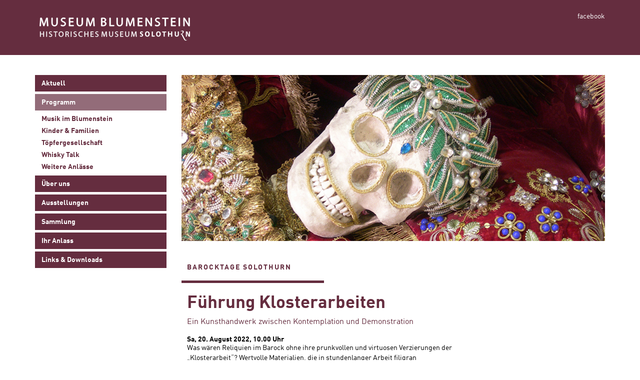

--- FILE ---
content_type: text/html; charset=UTF-8
request_url: https://museumblumenstein.ch/event/fuehrung-klosterarbeiten/
body_size: 5767
content:

<!doctype html>
<html lang="de-CH">
  <head>
    <meta charset="utf-8">
  <meta http-equiv="x-ua-compatible" content="ie=edge">
  <meta name="viewport" content="width=device-width, initial-scale=1">
  <meta property="og:site_name" content="Museum Blumenstein Solothurn">
  <meta property="og:title" content="Führung Klosterarbeiten">
          <script>
        (function (i, s, o, g, r, a, m) {
            i['GoogleAnalyticsObject'] = r;
            i[r] = i[r] || function () {
                    (i[r].q = i[r].q || []).push(arguments)
                }, i[r].l = 1 * new Date();
            a = s.createElement(o),
                m = s.getElementsByTagName(o)[0];
            a.async = 1;
            a.src = g;
            m.parentNode.insertBefore(a, m)
        })(window, document, 'script', 'https://www.google-analytics.com/analytics.js', 'ga');

        ga('create', 'UA-90769340-1', 'auto');
        ga('send', 'pageview');
    </script>
  <title>Führung Klosterarbeiten &#8211; Museum Blumenstein Solothurn</title>
<meta name='robots' content='max-image-preview:large' />
	<style>img:is([sizes="auto" i], [sizes^="auto," i]) { contain-intrinsic-size: 3000px 1500px }</style>
	<link rel='stylesheet' id='nablu/css-css' href='https://museumblumenstein.ch/app/themes/nablu/dist/styles/blumenstein.css' type='text/css' media='all' />
<link rel='stylesheet' id='sage/thirdparty-css-css' href='https://museumblumenstein.ch/app/themes/nablu/dist/styles/thirdparty.css' type='text/css' media='all' />
<script type="text/javascript" src="https://museumblumenstein.ch/wp/wp-includes/js/jquery/jquery.min.js?ver=3.7.1" id="jquery-core-js"></script>
<script type="text/javascript" src="https://museumblumenstein.ch/wp/wp-includes/js/jquery/jquery-migrate.min.js?ver=3.4.1" id="jquery-migrate-js"></script>
<link rel="https://api.w.org/" href="https://museumblumenstein.ch/wp-json/" /><link rel="EditURI" type="application/rsd+xml" title="RSD" href="https://museumblumenstein.ch/wp/xmlrpc.php?rsd" />
<meta name="generator" content="WordPress 6.8.2" />
<link rel="canonical" href="https://museumblumenstein.ch/event/fuehrung-klosterarbeiten/" />
<link rel='shortlink' href='https://museumblumenstein.ch/?p=2873' />
  <!--[if lt IE 9]>
    <script src="https://oss.maxcdn.com/html5shiv/3.7.2/html5shiv.min.js"></script>
    <script src="https://oss.maxcdn.com/respond/1.4.2/respond.min.js"></script>
  <![endif]-->
  <!--[if (gte IE 6)&(lte IE 8)]>
    <script type="text/javascript" src="https://cdnjs.cloudflare.com/ajax/libs/selectivizr/1.0.2/selectivizr-min.js"></script>
  <![endif]-->
</head>
  <body class="body body-js">
                          <!--[if IE]>
            <div class="alert alert-warning">
              You are using an <strong>outdated</strong> browser. Please <a href="http://browsehappy.com/">upgrade your browser</a> to improve your experience.            </div>
          <![endif]-->
          <header class="header header-js">
    <div class="header__brand">
        <div class="container">
            <div class="mobile-wrapper mobile-wrapper--left">
                <a class="header__logo-link" href="https://museumblumenstein.ch/"><img class="header__logo" src="https://museumblumenstein.ch/app/uploads/2016/10/logo-blumenstein_neg.svg" alt="Museum Blumenstein Solothurn"></a>
                <button class="button header__mobile-hamburger mobile-hamburger mobile-hamburger-js" type="button">
                    <span class="mobile-hamburger__bar mobile-hamburger__bar--first"></span>
                    <span class="mobile-hamburger__bar mobile-hamburger__bar--second"></span>
                    <span class="mobile-hamburger__bar mobile-hamburger__bar--third"></span>
                    <span class="mobile-hamburger__bar mobile-hamburger__bar--fourth"></span>
                </button>
            </div>
            <div>
              <ul class="links header__links">
              <li class="links__element">
                      <a class="links__link" href="https://www.facebook.com/museumblumenstein/" target="_blank">facebook</a>
                  </li>
          </ul>
  </div>
        </div>
    </div>
    <nav class="navigation navigation--mobile navigation--mobile-js header__navigation">
    <div class="menu-primary-navigation-container"><ul id="menu-primary-navigation" class="navigation__menu"><li class="navigation__element navigation__element-js"><a class="navigation__link" href="https://museumblumenstein.ch/">Aktuell</a></li>
<li class="navigation__element navigation__element-js navigation__element--active navigation__element--active-js navigation__element--parent"><a class="navigation__link navigation__link--active" href="https://museumblumenstein.ch/programm/">Programm</a><button class="button navigation__button navigation__button-js"></button><ul class="navigation__sub-menu navigation__sub-menu-js navigation__sub-menu--active"><li class="navigation__sub-element"><a class="navigation__sub-link" href="https://museumblumenstein.ch/programm/musik-im-blumenstein/">Musik im Blumenstein</a></li>
<li class="navigation__sub-element"><a class="navigation__sub-link" href="https://museumblumenstein.ch/programm/kinder-familien/">Kinder &#038; Familien</a></li>
<li class="navigation__sub-element"><a class="navigation__sub-link" href="https://museumblumenstein.ch/programm/toepfergesellschaft/">Töpfergesellschaft</a></li>
<li class="navigation__sub-element"><a class="navigation__sub-link" href="https://museumblumenstein.ch/programm/whisky-talk/">Whisky Talk</a></li>
<li class="navigation__sub-element"><a class="navigation__sub-link" href="https://museumblumenstein.ch/programm/einzelanlaesse/">Weitere Anlässe</a></li>
</ul>
</li>
<li class="navigation__element navigation__element-js navigation__element--parent"><a class="navigation__link" href="https://museumblumenstein.ch/ueber-uns/">Über uns</a><button class="button navigation__button navigation__button-js"></button><ul class="navigation__sub-menu navigation__sub-menu-js"><li class="navigation__sub-element"><a class="navigation__sub-link" href="https://museumblumenstein.ch/ueber-uns/oeffnungszeiten/">Öffnungszeiten</a></li>
<li class="navigation__sub-element"><a class="navigation__sub-link" href="https://museumblumenstein.ch/ueber-uns/anreise/">Anreise</a></li>
<li class="navigation__sub-element"><a class="navigation__sub-link" href="https://museumblumenstein.ch/ueber-uns/team/">Team</a></li>
<li class="navigation__sub-element"><a class="navigation__sub-link" href="https://museumblumenstein.ch/ueber-uns/das-museum/">Das Museum</a></li>
<li class="navigation__sub-element"><a class="navigation__sub-link" href="https://museumblumenstein.ch/ueber-uns/jahresberichte/">Jahresberichte</a></li>
<li class="navigation__sub-element"><a class="navigation__sub-link" href="https://museumblumenstein.ch/ueber-uns/musik-im-blumenstein/">Musik im Blumenstein</a></li>
<li class="navigation__sub-element"><a class="navigation__sub-link" href="https://museumblumenstein.ch/ueber-uns/foerderverein-museum-blumenstein/">Förderverein Museum Blumenstein</a></li>
</ul>
</li>
<li class="navigation__element navigation__element-js navigation__element--parent"><a class="navigation__link" href="https://museumblumenstein.ch/ausstellungen/">Ausstellungen</a><button class="button navigation__button navigation__button-js"></button><ul class="navigation__sub-menu navigation__sub-menu-js"><li class="navigation__sub-element"><a class="navigation__sub-link" href="https://museumblumenstein.ch/ausstellungen/landsitz-blumenstein/">Landsitz Blumenstein</a></li>
<li class="navigation__sub-element"><a class="navigation__sub-link" href="https://museumblumenstein.ch/ausstellungen/stadtgeschichte/">Stadtgeschichte Solothurn</a></li>
<li class="navigation__sub-element"><a class="navigation__sub-link" href="https://museumblumenstein.ch/ausstellungen/seife-sex-schokolade/">Seife, Sex & Schokolade</a></li>
<li class="navigation__sub-element"><a class="navigation__sub-link" href="https://museumblumenstein.ch/ausstellungen/paechterhaus/">Archäologie im Pächterhaus</a></li>
<li class="navigation__sub-element"><a class="navigation__sub-link" href="https://museumblumenstein.ch/ausstellungen/spitalapotheke/">Apotheke im Alten Spital</a></li>
<li class="navigation__sub-element"><a class="navigation__sub-link" href="https://museumblumenstein.ch/ausstellungen/rokokokrippe-der-franziskanerinnen/">Rokokokrippe</a></li>
</ul>
</li>
<li class="navigation__element navigation__element-js navigation__element--parent"><a class="navigation__link" href="https://museumblumenstein.ch/sammlung/">Sammlung</a><button class="button navigation__button navigation__button-js"></button><ul class="navigation__sub-menu navigation__sub-menu-js"><li class="navigation__sub-element"><a class="navigation__sub-link" href="https://museumblumenstein.ch/sammlung/unsere-sammlung/">Unsere Sammlung</a></li>
<li class="navigation__sub-element"><a class="navigation__sub-link" href="https://museumblumenstein.ch/sammlung/forschung/">Forschung</a></li>
<li class="navigation__sub-element"><a class="navigation__sub-link" href="http://sammlung-online.museumblumenstein.ch">Sammlung online</a></li>
<li class="navigation__sub-element"><a class="navigation__sub-link" href="https://museumblumenstein.ch/sammlung/schenkungen-und-ankaeufe/">Schenkungen und Ankäufe</a></li>
</ul>
</li>
<li class="navigation__element navigation__element-js navigation__element--parent"><a class="navigation__link" href="https://museumblumenstein.ch/ihr-anlass/">Ihr Anlass</a><button class="button navigation__button navigation__button-js"></button><ul class="navigation__sub-menu navigation__sub-menu-js"><li class="navigation__sub-element"><a class="navigation__sub-link" href="https://museumblumenstein.ch/ihr-anlass/mieten-sie-unser-haus/">Mieten Sie unser Haus</a></li>
<li class="navigation__sub-element"><a class="navigation__sub-link" href="https://museumblumenstein.ch/ihr-anlass/fuehrungen/">Führungen</a></li>
<li class="navigation__sub-element"><a class="navigation__sub-link" href="https://museumblumenstein.ch/ihr-anlass/kindergeburtstage/">Kindergeburtstage</a></li>
<li class="navigation__sub-element"><a class="navigation__sub-link" href="https://museumblumenstein.ch/ihr-anlass/schulbesuche/">Schulbesuche</a></li>
</ul>
</li>
<li class="navigation__element navigation__element-js navigation__element--parent"><a class="navigation__link" href="https://museumblumenstein.ch/links-downloads/">Links &#038; Downloads</a><button class="button navigation__button navigation__button-js"></button><ul class="navigation__sub-menu navigation__sub-menu-js"><li class="navigation__sub-element"><a class="navigation__sub-link" href="https://museumblumenstein.ch/links-downloads/downloads/">Downloads</a></li>
<li class="navigation__sub-element"><a class="navigation__sub-link" href="https://museumblumenstein.ch/links-downloads/links/">Links</a></li>
</ul>
</li>
</ul></div></nav></header>
                    <div class="container" role="document">
            <div class="content row">
              <aside class="sidebar sidebar--left col-md-3">
                <nav class="navigation sidebar__navigation">
    <div class="menu-primary-navigation-container"><ul id="menu-primary-navigation-1" class="navigation__menu"><li class="navigation__element navigation__element-js"><a class="navigation__link" href="https://museumblumenstein.ch/">Aktuell</a></li>
<li class="navigation__element navigation__element-js navigation__element--active navigation__element--active-js navigation__element--parent"><a class="navigation__link navigation__link--active" href="https://museumblumenstein.ch/programm/">Programm</a><button class="button navigation__button navigation__button-js"></button><ul class="navigation__sub-menu navigation__sub-menu-js navigation__sub-menu--active"><li class="navigation__sub-element"><a class="navigation__sub-link" href="https://museumblumenstein.ch/programm/musik-im-blumenstein/">Musik im Blumenstein</a></li>
<li class="navigation__sub-element"><a class="navigation__sub-link" href="https://museumblumenstein.ch/programm/kinder-familien/">Kinder &#038; Familien</a></li>
<li class="navigation__sub-element"><a class="navigation__sub-link" href="https://museumblumenstein.ch/programm/toepfergesellschaft/">Töpfergesellschaft</a></li>
<li class="navigation__sub-element"><a class="navigation__sub-link" href="https://museumblumenstein.ch/programm/whisky-talk/">Whisky Talk</a></li>
<li class="navigation__sub-element"><a class="navigation__sub-link" href="https://museumblumenstein.ch/programm/einzelanlaesse/">Weitere Anlässe</a></li>
</ul>
</li>
<li class="navigation__element navigation__element-js navigation__element--parent"><a class="navigation__link" href="https://museumblumenstein.ch/ueber-uns/">Über uns</a><button class="button navigation__button navigation__button-js"></button><ul class="navigation__sub-menu navigation__sub-menu-js"><li class="navigation__sub-element"><a class="navigation__sub-link" href="https://museumblumenstein.ch/ueber-uns/oeffnungszeiten/">Öffnungszeiten</a></li>
<li class="navigation__sub-element"><a class="navigation__sub-link" href="https://museumblumenstein.ch/ueber-uns/anreise/">Anreise</a></li>
<li class="navigation__sub-element"><a class="navigation__sub-link" href="https://museumblumenstein.ch/ueber-uns/team/">Team</a></li>
<li class="navigation__sub-element"><a class="navigation__sub-link" href="https://museumblumenstein.ch/ueber-uns/das-museum/">Das Museum</a></li>
<li class="navigation__sub-element"><a class="navigation__sub-link" href="https://museumblumenstein.ch/ueber-uns/jahresberichte/">Jahresberichte</a></li>
<li class="navigation__sub-element"><a class="navigation__sub-link" href="https://museumblumenstein.ch/ueber-uns/musik-im-blumenstein/">Musik im Blumenstein</a></li>
<li class="navigation__sub-element"><a class="navigation__sub-link" href="https://museumblumenstein.ch/ueber-uns/foerderverein-museum-blumenstein/">Förderverein Museum Blumenstein</a></li>
</ul>
</li>
<li class="navigation__element navigation__element-js navigation__element--parent"><a class="navigation__link" href="https://museumblumenstein.ch/ausstellungen/">Ausstellungen</a><button class="button navigation__button navigation__button-js"></button><ul class="navigation__sub-menu navigation__sub-menu-js"><li class="navigation__sub-element"><a class="navigation__sub-link" href="https://museumblumenstein.ch/ausstellungen/landsitz-blumenstein/">Landsitz Blumenstein</a></li>
<li class="navigation__sub-element"><a class="navigation__sub-link" href="https://museumblumenstein.ch/ausstellungen/stadtgeschichte/">Stadtgeschichte Solothurn</a></li>
<li class="navigation__sub-element"><a class="navigation__sub-link" href="https://museumblumenstein.ch/ausstellungen/seife-sex-schokolade/">Seife, Sex & Schokolade</a></li>
<li class="navigation__sub-element"><a class="navigation__sub-link" href="https://museumblumenstein.ch/ausstellungen/paechterhaus/">Archäologie im Pächterhaus</a></li>
<li class="navigation__sub-element"><a class="navigation__sub-link" href="https://museumblumenstein.ch/ausstellungen/spitalapotheke/">Apotheke im Alten Spital</a></li>
<li class="navigation__sub-element"><a class="navigation__sub-link" href="https://museumblumenstein.ch/ausstellungen/rokokokrippe-der-franziskanerinnen/">Rokokokrippe</a></li>
</ul>
</li>
<li class="navigation__element navigation__element-js navigation__element--parent"><a class="navigation__link" href="https://museumblumenstein.ch/sammlung/">Sammlung</a><button class="button navigation__button navigation__button-js"></button><ul class="navigation__sub-menu navigation__sub-menu-js"><li class="navigation__sub-element"><a class="navigation__sub-link" href="https://museumblumenstein.ch/sammlung/unsere-sammlung/">Unsere Sammlung</a></li>
<li class="navigation__sub-element"><a class="navigation__sub-link" href="https://museumblumenstein.ch/sammlung/forschung/">Forschung</a></li>
<li class="navigation__sub-element"><a class="navigation__sub-link" href="http://sammlung-online.museumblumenstein.ch">Sammlung online</a></li>
<li class="navigation__sub-element"><a class="navigation__sub-link" href="https://museumblumenstein.ch/sammlung/schenkungen-und-ankaeufe/">Schenkungen und Ankäufe</a></li>
</ul>
</li>
<li class="navigation__element navigation__element-js navigation__element--parent"><a class="navigation__link" href="https://museumblumenstein.ch/ihr-anlass/">Ihr Anlass</a><button class="button navigation__button navigation__button-js"></button><ul class="navigation__sub-menu navigation__sub-menu-js"><li class="navigation__sub-element"><a class="navigation__sub-link" href="https://museumblumenstein.ch/ihr-anlass/mieten-sie-unser-haus/">Mieten Sie unser Haus</a></li>
<li class="navigation__sub-element"><a class="navigation__sub-link" href="https://museumblumenstein.ch/ihr-anlass/fuehrungen/">Führungen</a></li>
<li class="navigation__sub-element"><a class="navigation__sub-link" href="https://museumblumenstein.ch/ihr-anlass/kindergeburtstage/">Kindergeburtstage</a></li>
<li class="navigation__sub-element"><a class="navigation__sub-link" href="https://museumblumenstein.ch/ihr-anlass/schulbesuche/">Schulbesuche</a></li>
</ul>
</li>
<li class="navigation__element navigation__element-js navigation__element--parent"><a class="navigation__link" href="https://museumblumenstein.ch/links-downloads/">Links &#038; Downloads</a><button class="button navigation__button navigation__button-js"></button><ul class="navigation__sub-menu navigation__sub-menu-js"><li class="navigation__sub-element"><a class="navigation__sub-link" href="https://museumblumenstein.ch/links-downloads/downloads/">Downloads</a></li>
<li class="navigation__sub-element"><a class="navigation__sub-link" href="https://museumblumenstein.ch/links-downloads/links/">Links</a></li>
</ul>
</li>
</ul></div></nav>                              </aside>
              <main class="main col-md-9">
                  <article class="article article--slideshow">
    <div class="mobile-wrapper mobile-wrapper--top">
            <section class="slideshow  article__slideshow slideshow--no-pager">
        <ul class="slideshow__slides slideshow-js" data-pause="7">
                            <li class="slideshow__slide">
                    <img class="slideshow__image" src="https://museumblumenstein.ch/app/uploads/2017/01/849-333_clara_1.jpg">
                </li>
                    </ul>
    </section>
    </div>
    <div class="mobile-wrapper">
            <section class="headline article__headline">

      <div class="headline__title">
        <div class="headline__text article__text">Barocktage Solothurn</div>
        <span class="headline__hr"></span>
      </div>

          </section>
        <div class="row">
            <div class="col-sm-8">
                <h1 class="article__title article__text article__title--with-subtitle">Führung Klosterarbeiten</h1>
                                    <div class="article__subtitle article__text">Ein Kunsthandwerk zwischen Kontemplation und Demonstration</div>
                                <div class="article__dates">
    <time class="event-date">Sa, 20. August 2022,&nbsp;<wbr>10.00&nbsp;Uhr</time>
</div>
                <section class="article__text wysiwyg"><p class="wysiwyg__par">Was wären Reliquien im Barock ohne ihre prunkvollen und virtuosen Verzierungen der „Klosterarbeit“? Wertvolle Materialien, die in stundenlanger Arbeit filigran weiterverarbeitet wurden, erhöhten die heiligen Gebeine zusätzlich. Diese Objekte der Andacht und Anbetung waren kirchenpolitisch nicht nur wichtige Instrumente in der Gegenreformation, sondern auch Zeugen einer vielfältigen und oft regionalen Kunsthandwerkskultur.</p> <p class="wysiwyg__par">Reich verzierte Reliquiare aus der Sammlung des Museums Blumenstein öffnen Türen in die Vergangenheit und lassen bis heute tief in unsere Gefühlswelt blicken: die Reliquie als Medium für Gesundheit und Glück, aber auch Macht und Vergänglichkeit. Einblicke in die Herstellung von Klosterarbeiten spinnen den goldenen Faden dieses alten Kunsthandwerks weiter bis in die Gegenwart.</p> <p class="wysiwyg__par">Leitung: Sander Kunz</p> <p class="wysiwyg__par"><strong class="wysiwyg__bold">Tickets</strong></p> <p class="wysiwyg__par">CHF 11.00<br /> Direkt buchbar über die Webseite der <a href="https://www.barocktage.ch/programm/fuehrungen/klosterarbeiten-2/#prog=true" target="_blank" rel="noopener" class="wysiwyg__link">Barocktage Solothurn</a></p></section>
            </div>
            <div class="col-sm-4">
                            </div>
        </div>
            </div>
</article>              </main><!-- /.main -->
              <aside class="sidebar sidebar--left-mobile">
                              </aside>
            </div><!-- /.content -->
          </div><!-- /.wrap -->
          <footer class="footer main__footer">
    <div class="container">
        <div class="mobile-wrapper">
            <div class="row">
                <div class="col-sm-4 col-md-3">                    <div class="footer__opening-text">Morgen geöffnet</div>
                                            <div class="footer__opening-additional">14.00 - 17.00 Uhr</div>
                                    </div>
                                    <div class="col-sm-4 col-md-3"><address class="footer__block"><p class="wysiwyg__par">Unsere Öffnungszeiten:</p> <p class="wysiwyg__par">Dienstag–Samstag: 14–17 Uhr<br /> Sonntag: 10–17 Uhr<br /> Montag: geschlossen</p></address></div>
                                            <div class="col-sm-4 col-md-6"><address class="footer__block"><p class="wysiwyg__par"><a href="https://www.google.ch/maps/place/Historisches+Museum+Blumenstein/@47.2164228,7.5346755,17z/data=!3m1!4b1!4m5!3m4!1s0x4791d7f5f962fbc5:0x63417c885da97dc0!8m2!3d47.2164192!4d7.5368642" class="wysiwyg__link">Museum Blumenstein<br /> Blumensteinweg 12<br /> 4500 Solothurn</a></p> <p class="wysiwyg__par"><a href="tel:+41326269393" class="wysiwyg__link">032 626 93 93</a><br /> <a href="mailto:museumblumenstein@solothurn.ch" class="wysiwyg__link">museumblumenstein@solothurn.ch</a></p> <p class="wysiwyg__par"><a href="/impressum" class="wysiwyg__link">Impressum</a></p></address></div>
                                                </div>
            <div>
              <ul class="links footer__links">
              <li class="links__element">
                      <a class="links__link" href="https://www.facebook.com/museumblumenstein/" target="_blank">facebook</a>
                  </li>
          </ul>
  </div>
        </div>
    </div>
</footer><script type="speculationrules">
{"prefetch":[{"source":"document","where":{"and":[{"href_matches":"\/*"},{"not":{"href_matches":["\/wp\/wp-*.php","\/wp\/wp-admin\/*","\/app\/uploads\/*","\/app\/*","\/app\/plugins\/*","\/app\/themes\/nablu\/*","\/*\\?(.+)"]}},{"not":{"selector_matches":"a[rel~=\"nofollow\"]"}},{"not":{"selector_matches":".no-prefetch, .no-prefetch a"}}]},"eagerness":"conservative"}]}
</script>
<script type="text/javascript" src="https://museumblumenstein.ch/app/themes/nablu/dist/scripts/main.js" id="sage/js-js"></script>
        </body>
</html>


--- FILE ---
content_type: text/css
request_url: https://museumblumenstein.ch/app/themes/nablu/dist/styles/blumenstein.css
body_size: 5699
content:
@import url("//hello.myfonts.net/count/322c04");.container{margin-right:auto;margin-left:auto;padding-left:15px;padding-right:15px}.container:after,.container:before{content:" ";display:table}.container:after{clear:both}@media (min-width:768px){.container{width:750px}}@media (min-width:992px){.container{width:970px}}@media (min-width:1200px){.container{width:1170px}}.container-fluid{margin-right:auto;margin-left:auto;padding-left:15px;padding-right:15px}.container-fluid:after,.container-fluid:before{content:" ";display:table}.container-fluid:after{clear:both}.row{margin-left:-15px;margin-right:-15px}.row:after,.row:before{content:" ";display:table}.row:after{clear:both}.col-lg-1,.col-lg-2,.col-lg-3,.col-lg-4,.col-lg-5,.col-lg-6,.col-lg-7,.col-lg-8,.col-lg-9,.col-lg-10,.col-lg-11,.col-lg-12,.col-md-1,.col-md-2,.col-md-3,.col-md-4,.col-md-5,.col-md-6,.col-md-7,.col-md-8,.col-md-9,.col-md-10,.col-md-11,.col-md-12,.col-sm-1,.col-sm-2,.col-sm-3,.col-sm-4,.col-sm-5,.col-sm-6,.col-sm-7,.col-sm-8,.col-sm-9,.col-sm-10,.col-sm-11,.col-sm-12,.col-xs-1,.col-xs-2,.col-xs-3,.col-xs-4,.col-xs-5,.col-xs-6,.col-xs-7,.col-xs-8,.col-xs-9,.col-xs-10,.col-xs-11,.col-xs-12{position:relative;min-height:1px;padding-left:15px;padding-right:15px}.col-xs-1,.col-xs-2,.col-xs-3,.col-xs-4,.col-xs-5,.col-xs-6,.col-xs-7,.col-xs-8,.col-xs-9,.col-xs-10,.col-xs-11,.col-xs-12{float:left}.col-xs-1{width:8.3333333333%}.col-xs-2{width:16.6666666667%}.col-xs-3{width:25%}.col-xs-4{width:33.3333333333%}.col-xs-5{width:41.6666666667%}.col-xs-6{width:50%}.col-xs-7{width:58.3333333333%}.col-xs-8{width:66.6666666667%}.col-xs-9{width:75%}.col-xs-10{width:83.3333333333%}.col-xs-11{width:91.6666666667%}.col-xs-12{width:100%}.col-xs-pull-0{right:auto}.col-xs-pull-1{right:8.3333333333%}.col-xs-pull-2{right:16.6666666667%}.col-xs-pull-3{right:25%}.col-xs-pull-4{right:33.3333333333%}.col-xs-pull-5{right:41.6666666667%}.col-xs-pull-6{right:50%}.col-xs-pull-7{right:58.3333333333%}.col-xs-pull-8{right:66.6666666667%}.col-xs-pull-9{right:75%}.col-xs-pull-10{right:83.3333333333%}.col-xs-pull-11{right:91.6666666667%}.col-xs-pull-12{right:100%}.col-xs-push-0{left:auto}.col-xs-push-1{left:8.3333333333%}.col-xs-push-2{left:16.6666666667%}.col-xs-push-3{left:25%}.col-xs-push-4{left:33.3333333333%}.col-xs-push-5{left:41.6666666667%}.col-xs-push-6{left:50%}.col-xs-push-7{left:58.3333333333%}.col-xs-push-8{left:66.6666666667%}.col-xs-push-9{left:75%}.col-xs-push-10{left:83.3333333333%}.col-xs-push-11{left:91.6666666667%}.col-xs-push-12{left:100%}.col-xs-offset-0{margin-left:0}.col-xs-offset-1{margin-left:8.3333333333%}.col-xs-offset-2{margin-left:16.6666666667%}.col-xs-offset-3{margin-left:25%}.col-xs-offset-4{margin-left:33.3333333333%}.col-xs-offset-5{margin-left:41.6666666667%}.col-xs-offset-6{margin-left:50%}.col-xs-offset-7{margin-left:58.3333333333%}.col-xs-offset-8{margin-left:66.6666666667%}.col-xs-offset-9{margin-left:75%}.col-xs-offset-10{margin-left:83.3333333333%}.col-xs-offset-11{margin-left:91.6666666667%}.col-xs-offset-12{margin-left:100%}@media (min-width:768px){.col-sm-1,.col-sm-2,.col-sm-3,.col-sm-4,.col-sm-5,.col-sm-6,.col-sm-7,.col-sm-8,.col-sm-9,.col-sm-10,.col-sm-11,.col-sm-12{float:left}.col-sm-1{width:8.3333333333%}.col-sm-2{width:16.6666666667%}.col-sm-3{width:25%}.col-sm-4{width:33.3333333333%}.col-sm-5{width:41.6666666667%}.col-sm-6{width:50%}.col-sm-7{width:58.3333333333%}.col-sm-8{width:66.6666666667%}.col-sm-9{width:75%}.col-sm-10{width:83.3333333333%}.col-sm-11{width:91.6666666667%}.col-sm-12{width:100%}.col-sm-pull-0{right:auto}.col-sm-pull-1{right:8.3333333333%}.col-sm-pull-2{right:16.6666666667%}.col-sm-pull-3{right:25%}.col-sm-pull-4{right:33.3333333333%}.col-sm-pull-5{right:41.6666666667%}.col-sm-pull-6{right:50%}.col-sm-pull-7{right:58.3333333333%}.col-sm-pull-8{right:66.6666666667%}.col-sm-pull-9{right:75%}.col-sm-pull-10{right:83.3333333333%}.col-sm-pull-11{right:91.6666666667%}.col-sm-pull-12{right:100%}.col-sm-push-0{left:auto}.col-sm-push-1{left:8.3333333333%}.col-sm-push-2{left:16.6666666667%}.col-sm-push-3{left:25%}.col-sm-push-4{left:33.3333333333%}.col-sm-push-5{left:41.6666666667%}.col-sm-push-6{left:50%}.col-sm-push-7{left:58.3333333333%}.col-sm-push-8{left:66.6666666667%}.col-sm-push-9{left:75%}.col-sm-push-10{left:83.3333333333%}.col-sm-push-11{left:91.6666666667%}.col-sm-push-12{left:100%}.col-sm-offset-0{margin-left:0}.col-sm-offset-1{margin-left:8.3333333333%}.col-sm-offset-2{margin-left:16.6666666667%}.col-sm-offset-3{margin-left:25%}.col-sm-offset-4{margin-left:33.3333333333%}.col-sm-offset-5{margin-left:41.6666666667%}.col-sm-offset-6{margin-left:50%}.col-sm-offset-7{margin-left:58.3333333333%}.col-sm-offset-8{margin-left:66.6666666667%}.col-sm-offset-9{margin-left:75%}.col-sm-offset-10{margin-left:83.3333333333%}.col-sm-offset-11{margin-left:91.6666666667%}.col-sm-offset-12{margin-left:100%}}@media (min-width:992px){.col-md-1,.col-md-2,.col-md-3,.col-md-4,.col-md-5,.col-md-6,.col-md-7,.col-md-8,.col-md-9,.col-md-10,.col-md-11,.col-md-12{float:left}.col-md-1{width:8.3333333333%}.col-md-2{width:16.6666666667%}.col-md-3{width:25%}.col-md-4{width:33.3333333333%}.col-md-5{width:41.6666666667%}.col-md-6{width:50%}.col-md-7{width:58.3333333333%}.col-md-8{width:66.6666666667%}.col-md-9{width:75%}.col-md-10{width:83.3333333333%}.col-md-11{width:91.6666666667%}.col-md-12{width:100%}.col-md-pull-0{right:auto}.col-md-pull-1{right:8.3333333333%}.col-md-pull-2{right:16.6666666667%}.col-md-pull-3{right:25%}.col-md-pull-4{right:33.3333333333%}.col-md-pull-5{right:41.6666666667%}.col-md-pull-6{right:50%}.col-md-pull-7{right:58.3333333333%}.col-md-pull-8{right:66.6666666667%}.col-md-pull-9{right:75%}.col-md-pull-10{right:83.3333333333%}.col-md-pull-11{right:91.6666666667%}.col-md-pull-12{right:100%}.col-md-push-0{left:auto}.col-md-push-1{left:8.3333333333%}.col-md-push-2{left:16.6666666667%}.col-md-push-3{left:25%}.col-md-push-4{left:33.3333333333%}.col-md-push-5{left:41.6666666667%}.col-md-push-6{left:50%}.col-md-push-7{left:58.3333333333%}.col-md-push-8{left:66.6666666667%}.col-md-push-9{left:75%}.col-md-push-10{left:83.3333333333%}.col-md-push-11{left:91.6666666667%}.col-md-push-12{left:100%}.col-md-offset-0{margin-left:0}.col-md-offset-1{margin-left:8.3333333333%}.col-md-offset-2{margin-left:16.6666666667%}.col-md-offset-3{margin-left:25%}.col-md-offset-4{margin-left:33.3333333333%}.col-md-offset-5{margin-left:41.6666666667%}.col-md-offset-6{margin-left:50%}.col-md-offset-7{margin-left:58.3333333333%}.col-md-offset-8{margin-left:66.6666666667%}.col-md-offset-9{margin-left:75%}.col-md-offset-10{margin-left:83.3333333333%}.col-md-offset-11{margin-left:91.6666666667%}.col-md-offset-12{margin-left:100%}}@media (min-width:1200px){.col-lg-1,.col-lg-2,.col-lg-3,.col-lg-4,.col-lg-5,.col-lg-6,.col-lg-7,.col-lg-8,.col-lg-9,.col-lg-10,.col-lg-11,.col-lg-12{float:left}.col-lg-1{width:8.3333333333%}.col-lg-2{width:16.6666666667%}.col-lg-3{width:25%}.col-lg-4{width:33.3333333333%}.col-lg-5{width:41.6666666667%}.col-lg-6{width:50%}.col-lg-7{width:58.3333333333%}.col-lg-8{width:66.6666666667%}.col-lg-9{width:75%}.col-lg-10{width:83.3333333333%}.col-lg-11{width:91.6666666667%}.col-lg-12{width:100%}.col-lg-pull-0{right:auto}.col-lg-pull-1{right:8.3333333333%}.col-lg-pull-2{right:16.6666666667%}.col-lg-pull-3{right:25%}.col-lg-pull-4{right:33.3333333333%}.col-lg-pull-5{right:41.6666666667%}.col-lg-pull-6{right:50%}.col-lg-pull-7{right:58.3333333333%}.col-lg-pull-8{right:66.6666666667%}.col-lg-pull-9{right:75%}.col-lg-pull-10{right:83.3333333333%}.col-lg-pull-11{right:91.6666666667%}.col-lg-pull-12{right:100%}.col-lg-push-0{left:auto}.col-lg-push-1{left:8.3333333333%}.col-lg-push-2{left:16.6666666667%}.col-lg-push-3{left:25%}.col-lg-push-4{left:33.3333333333%}.col-lg-push-5{left:41.6666666667%}.col-lg-push-6{left:50%}.col-lg-push-7{left:58.3333333333%}.col-lg-push-8{left:66.6666666667%}.col-lg-push-9{left:75%}.col-lg-push-10{left:83.3333333333%}.col-lg-push-11{left:91.6666666667%}.col-lg-push-12{left:100%}.col-lg-offset-0{margin-left:0}.col-lg-offset-1{margin-left:8.3333333333%}.col-lg-offset-2{margin-left:16.6666666667%}.col-lg-offset-3{margin-left:25%}.col-lg-offset-4{margin-left:33.3333333333%}.col-lg-offset-5{margin-left:41.6666666667%}.col-lg-offset-6{margin-left:50%}.col-lg-offset-7{margin-left:58.3333333333%}.col-lg-offset-8{margin-left:66.6666666667%}.col-lg-offset-9{margin-left:75%}.col-lg-offset-10{margin-left:83.3333333333%}.col-lg-offset-11{margin-left:91.6666666667%}.col-lg-offset-12{margin-left:100%}}*,:after,:before{box-sizing:border-box}html{height:100%}body{position:relative;min-height:100%;font-size:12px;font-weight:300;font-family:FFDINWebPro,Arial,Helvetica,sans-serif;margin:0}@media (min-width:768px){body{font-size:14px}}.button:active,.button:focus,.button:hover{outline:none}.body{overflow-y:scroll}.body--nav-open-js{position:fixed;overflow:hidden}.body--404{background-color:#652d3f;padding-bottom:0}@media (min-width:768px){.body{padding-bottom:170px}.body--404{padding-bottom:0}}@media (min-width:992px){.body--nav-open-js{position:static;overflow-y:scroll;overflow-x:auto}}.event-date{display:block;font-weight:700;color:#000}.event-date--additional{margin-top:3px}.fancybox-overlay{cursor:url(../images/close-cursor.png),zoom-out}.fancybox-overlay:after{position:absolute;top:15px;right:30px;z-index:9000;width:30px;height:30px;background-image:url(../images/close-cursor.png);background-size:cover;cursor:pointer;content:""}.fancybox-skin .fancybox-close,.fancybox-skin .fancybox-next span,.fancybox-skin .fancybox-prev span{background-image:none}.fancybox-skin .fancybox-next{cursor:url(../images/arrow-right.png),e-resize}.fancybox-skin .fancybox-prev{cursor:url(../images/arrow-left.png),w-resize}.fancybox-wrap .fancybox-skin{cursor:auto}.footer{font-weight:700;color:#fff;background-color:#652d3f;padding:19px 0}.footer__block{font-size:12px;font-style:normal;margin-top:15px}.footer__block a{color:#fff;text-decoration:none}.footer__block a:active,.footer__block a:focus,.footer__block a:hover{color:#fff;text-decoration:underline}.footer__block p{line-height:15px;margin-top:0}.footer__opening-text{font-size:33px;line-height:44px}.footer__links{margin:15px 0 0}@media (min-width:768px){.footer{position:absolute;right:0;bottom:0;left:0;height:170px}.footer__block{margin-top:0;padding-top:8px}.footer__links{display:none}}.freetile{margin:0 -15px}.freetile--desktop{display:none!important}.freetile__figure{line-height:0;margin:0;padding:30px 0}.freetile__figure--first{border-top:none;padding:0 0 30px}.freetile__image{max-width:100%}.freetile__image--desktop{display:none}.freetile__item{width:100%;padding:0 15px}.freetile__item:last-child>*{padding-bottom:0}.freetile__item--below-image>.freetile__figure,.freetile__item--below-image>.freetile__teaser{border-top:none;padding:0}.freetile__link{display:block;color:#652d3f;text-decoration:none;transition:color .3s ease}.freetile__link:active,.freetile__link:focus,.freetile__link:hover{color:#936c79}.freetile__link,.freetile__teaser{border-top:3px solid #652d3f;padding:19px 11px}.freetile__title{font-size:33px;font-weight:700;line-height:36px;margin:0}.freetile__title--fallback{display:none}@media (min-width:768px){.freetile--desktop{display:block!important}.freetile--mobile{display:none}.freetile__figure{border-top:5px solid #652d3f}.freetile__figure--first{border-top:none}.freetile__image--desktop{display:block}.freetile__image--mobile{display:none}.freetile__item{width:33.333%}.freetile__item--big{width:66.666%}.freetile__item--image .freetile__figure{border-top:5px solid #652d3f}.freetile__item:last-child .freetile__figure{padding-bottom:30px}.freetile__item:last-child .freetile__link{padding-bottom:19px}.freetile__link{border-top:5px solid #652d3f}}.gallery--filtered .gallery__image-background{filter:grayscale(100%);transition:filter .3s ease}.gallery--filtered .gallery__image-background:active,.gallery--filtered .gallery__image-background:focus,.gallery--filtered .gallery__image-background:hover{filter:grayscale(0)}.gallery__element:first-child{margin:0}.gallery__image-background{width:100%;height:100%;background-size:cover;background-repeat:no-repeat;background-position:top}.gallery__link{display:block;width:100%;height:100%}.gallery__link:hover{cursor:pointer}.gallery__image{width:100%}.gallery__caption{margin-top:5px}.gallery__col{margin-top:30px}.gallery__row:first-child .gallery__col:first-child{margin-top:0}@media (min-width:768px){.gallery__element{position:relative;width:100%;height:0;margin:0;padding-bottom:100%}.gallery__element--big{padding-bottom:47.25%}.gallery__image-container{position:absolute;top:0;right:0;bottom:0;left:0}.gallery__caption,.gallery__image{display:none}.gallery__col{margin-top:0}.gallery__row{margin-top:30px}.gallery__row:first-child{margin-top:0}}.header{position:fixed;z-index:60;width:100%}.header:after{display:table;clear:both;content:""}.header--nav-open-js{top:0;bottom:0}.header--nav-open-js .header__navigation{position:absolute;top:65px;bottom:0;overflow-y:scroll;-webkit-overflow-scrolling:touch}.header__brand{height:65px;background-color:#652d3f;overflow-y:hidden}.header__logo-link{display:block;float:left;padding-top:12px}.header__mobile-hamburger{float:right;padding:26px 18.5px}.header__logo,.header__logo-link{width:200px}.header__logo{max-width:100%;border:none}.header__links{display:none;margin:26px 25px 0 0}.header__links:first-child{margin-right:0}@media (min-width:992px){.header{position:static}.header__brand{height:110px}.header__logo-link{padding-top:26px}.header__mobile-hamburger{display:none;float:none}.header__logo,.header__logo-link{width:318px}.header__links{display:block;float:right}.header--nav-open-js .header__navigation{display:none!important}}@media (min-width:992px){.header__mobile-hamburger{display:none}}.headline{-ms-flex-pack:justify;justify-content:space-between;-ms-flex-wrap:wrap;flex-wrap:wrap}.headline,.headline__title{display:-ms-flexbox;display:flex}.headline__title{-ms-flex-direction:column;flex-direction:column;-ms-flex-pack:end;justify-content:flex-end}@media (max-width:768px){.headline__title{width:100%;-ms-flex-order:2;order:2}}@media (max-width:768px){.headline__sharing{width:100%;margin-left:auto;-ms-flex-order:1;order:1;-ms-flex-pack:end;justify-content:flex-end;transform:translateY(-50%)}}.headline__text{font-size:12px;font-weight:700;line-height:13px;color:#652d3f;text-transform:uppercase;letter-spacing:2px}.headline__hr{display:block;width:100%;border-bottom:3px solid #652d3f;margin-top:18px}@media (min-width:768px){.headline__text{font-size:14px;line-height:17px}.headline__hr{width:285px;border-width:5px;margin-top:17px}}.info-404{position:absolute;top:50%;left:50%;display:block;color:#fff;text-align:center;text-decoration:none;transform:translate(-50%,-50%)}.info-404__title{font-size:48px;line-height:52px;color:#fff;letter-spacing:5px;margin:0 0 15px}.info-404__text{font-size:20px;line-height:33px}@media (min-width:768px){.info-404__title{font-size:68px;line-height:58px}.info-404__text{font-size:33px;line-height:52px}}@media (min-width:992px){.illustration__overlay{position:absolute;top:110px;right:0;bottom:170px;left:0;z-index:40;background-color:hsla(0,0%,100%,.8)}.illustration__overlay--404{top:0;bottom:0;background-color:transparent}.illustration__content{position:relative;z-index:50}}.links{padding:0;list-style-type:none}.links__element{display:inline-block;margin-left:5px}.links__element--seperator,.links__element:first-child{margin-left:0}.links__seperator{color:#fff;margin:0 2px}.links__link{color:#fff;text-decoration:none}.links__link:active,.links__link:focus,.links__link:hover{text-decoration:underline}.main{padding-bottom:40px}@media (min-width:768px){.main{padding-top:40px}}.mobile-contact__button{display:block;width:83px;height:83px;background-color:#652d3f;border:3px solid #fff;border-radius:50%;margin:0 auto 15px;box-shadow:0 0 4px rgba(0,0,0,.14),0 4px 8px rgba(0,0,0,.28)}.mobile-contact__button:active,.mobile-contact__button:focus,.mobile-contact__button:hover{outline:none}.mobile-contact__button--small{width:0;height:0;border:none;overflow:hidden;transition:width .2s ease,height .2s ease,border .2s ease}.mobile-contact__button--small.button-show-js{width:45px;height:45px;border:3px solid #fff}.mobile-contact__icon:after{display:inline-block;width:39.5px;line-height:83px}.mobile-contact__icon--contact:after{content:url(../images/contact.svg)}.mobile-contact__icon--phone:after{content:url(../images/phone.svg)}.mobile-contact__icon--e-mail:after{content:url(../images/e-mail.svg)}.mobile-contact__icon--small{text-align:center}.mobile-contact__icon--small:after{width:20px;font-size:20px;line-height:45px}@media (min-width:768px){.mobile-contact{display:none}}.mobile-decoration{padding:15px 0}.mobile-decoration__image{display:block;width:162px;margin:0 auto}@media (min-width:768px){.mobile-decoration{display:none}}.mobile-hamburger{position:relative;width:20px;height:12px;line-height:0;background-color:transparent;border:none;box-sizing:content-box;cursor:pointer}.mobile-hamburger,.mobile-hamburger__bar{transform:rotate(0deg)}.mobile-hamburger__bar{position:absolute;left:18.5px;display:block;width:20px;height:2px;background-color:#fff;opacity:1;transform:rotate(0deg);transition:.15s ease-in-out}.mobile-hamburger__bar--first{top:26px}.mobile-hamburger__bar--second,.mobile-hamburger__bar--third{top:31px}.mobile-hamburger__bar--fourth{top:36px}.mobile-hamburger--open-js .mobile-hamburger__bar--first,.mobile-hamburger--open-js .mobile-hamburger__bar--fourth{top:31px;left:50%;width:0}.mobile-hamburger--open-js .mobile-hamburger__bar--second{transform:rotate(45deg)}.mobile-hamburger--open-js .mobile-hamburger__bar--third{transform:rotate(-45deg)}.mobile-wrapper{padding:0 18.5px}.mobile-wrapper--left{padding-right:0}.mobile-wrapper--top{margin-top:65px;padding:0}.mobile-wrapper--main{margin-top:65px}.mobile-wrapper--tiles{margin-top:90px}@media (min-width:768px){.mobile-wrapper{padding:0}.mobile-wrapper--main,.mobile-wrapper--tiles{margin-top:65px}.mobile-wrapper--top{margin-top:0}}@media (min-width:992px){.mobile-wrapper--main,.mobile-wrapper--tiles{margin-top:0}}.navigation__menu,.navigation__sub-menu{margin:0;padding:0;list-style-type:none}.navigation__button{display:none}.navigation--mobile{display:none;width:100%;background-color:rgba(101,45,63,.95)}.navigation--mobile .navigation__link,.navigation--mobile .navigation__sub-link{height:40px;font-size:14px;line-height:40px;padding:0 33.5px}.navigation--mobile .navigation__link{background-color:transparent;border-top:1px solid hsla(0,0%,100%,.4)}.navigation--mobile .navigation__link--active,.navigation--mobile .navigation__link:active,.navigation--mobile .navigation__link:focus,.navigation--mobile .navigation__link:hover{background-color:#936c79}.navigation--mobile .navigation__sub-link{background-color:hsla(0,0%,100%,.95);border-top:1px solid rgba(101,45,63,.4)}.navigation--mobile .navigation__element{position:relative;margin-top:0}.navigation--mobile .navigation__element:last-child .navigation__link{border-bottom:1px solid hsla(0,0%,100%,.4)}.navigation--mobile .navigation__element--active-js .navigation__button{transform:rotate(180deg)}.navigation--mobile .navigation__sub-button{display:none}.navigation--mobile .navigation__button{position:absolute;top:0;right:0;display:inline-block;width:86px;height:40px;background-color:transparent;background-image:url(../images/arrow-down.svg);background-size:15px 10px;background-position:50%;background-repeat:no-repeat;border:none;content:"";transition:transform .3s ease}.navigation--mobile .navigation__sub-element:first-child .navigation__sub-link{border-top:none}.navigation--mobile .navigation__sub-element:last-child .navigation__sub-link{border-bottom:1px solid rgba(101,45,63,.4)}.navigation--mobile .navigation__sub-menu{margin-top:0}.navigation__element{margin-top:5px}.navigation__element:first-child{margin-top:0}.navigation__link,.navigation__sub-link{font-size:14px}.navigation__link{display:block;font-weight:700;line-height:1;color:#fff;text-decoration:none;background-color:#652d3f;padding:9.5px 13px;transition:background-color .3s ease}.navigation__link--active,.navigation__link:active,.navigation__link:focus,.navigation__link:hover{background-color:#936c79}.navigation__sub-link{display:block;font-weight:700;line-height:17px;color:#652d3f;text-decoration:none;padding:4px 13px 3px}.navigation__sub-link--active,.navigation__sub-link:active,.navigation__sub-link:focus,.navigation__sub-link:hover{text-decoration:underline}.navigation__sub-menu{display:none;margin-top:5px}.navigation__sub-menu--active{display:block}.screen{cursor:url("[data-uri]"),url(../images/blank.cur),none!important}.screen__container{margin:0 auto;padding:80px 124px 25px 79px}.screen__image-container{position:relative}.screen__image{width:100%}.screen__slide{width:100%!important;padding-left:45px}.screen__title-container{position:absolute;bottom:0;left:-45px;max-width:562px;background-color:#652d3f;padding:45px}.screen__title-container:after{position:absolute;top:-22px;left:0;width:0;height:0;border-style:solid;border-width:0 0 22px 45px;border-color:transparent transparent #4dc0e4;content:""}.screen__category,.screen__title{color:#fff}.screen__category{font-size:25px;letter-spacing:2.1px;padding-bottom:10px}.screen__title{font-size:45px;line-height:1.07;margin:0}.screen__content{color:#fff;margin-top:67px}.screen__dates{font-size:40px}.screen__date{margin-top:10px}.screen__date:after,.screen__date:before{content:" ";display:table}.screen__date:after{clear:both}.screen__date:first-child{margin-top:0}.screen__date-part,.screen__date-separator{float:left}.screen__date-part:after{color:#652d3f;margin:0 10px;content:"|"}.screen__date-part:last-child:after{display:none}.screen__date-separator{margin-right:10px}.screen__text{font-size:35px;line-height:1.29;margin-top:32px}.screen__text .wysiwyg__par{font-size:35px;line-height:1.29;margin-bottom:20px}.screen .bx-wrapper{background-color:#201f24!important;border:none;box-shadow:none!important}.screen .bx-viewport{height:calc(100vh - 105px)!important}.body.body--screen{background-color:#201f24;padding-bottom:0;overflow:hidden}.sharing{--button-diameter:2.25rem;display:-ms-flexbox;display:flex;gap:1rem}@media (min-width:992px){.sharing{--button-diameter:2.75rem}}.sharing__link{position:relative;display:-ms-inline-flexbox;display:inline-flex;width:var(--button-diameter);height:var(--button-diameter);text-decoration:none;background-color:#652d3f;border-radius:50%;-ms-flex-pack:start;justify-content:flex-start;overflow:hidden;transition:background-color .3s ease}@media (any-hover:hover){.sharing__link:hover .sharing__button{background-color:#936c79;transform:translateX(-50%)}}.sharing__button{position:relative;display:-ms-flexbox;display:flex;width:calc(var(--button-diameter) * 2);height:100%;-ms-flex-wrap:nowrap;flex-wrap:nowrap;transform:translateX(0);transition:transform .4s cubic-bezier(.17,.67,.4,1.12)}.sharing__icon{width:var(--button-diameter);padding:.35rem}@media (min-width:992px){.sharing__icon{padding:.375rem}}.sharing__label{display:-ms-flexbox;display:flex;width:var(--button-diameter);font-size:.4rem;color:#fff;-ms-flex-align:center;align-items:center;-ms-flex-pack:center;justify-content:center;text-align:center}@media (min-width:992px){.sharing__label{font-size:.6rem}}.sidebar{padding-top:40px;padding-bottom:40px}.sidebar__sticker{margin-top:42px}.sidebar__teaser{margin-top:40px}.sidebar--left{display:none}.sidebar--left-mobile{display:block;padding-left:30px;padding-right:30px;padding-top:0}@media (min-width:992px){.sidebar--left{display:block}.sidebar--left-mobile{display:none}}.sidebar-image__figure{margin:0}.sidebar-image__image{max-width:100%}.slideshow{margin-right:calc(50% - 50vw);margin-left:calc(50% - 50vw)}.slideshow--no-pager .bx-controls{visibility:hidden}.slideshow .bx-pager-item:last-child a{margin-right:0!important}.slideshow .bx-pager-item a{width:8px!important;height:8px!important;background:#652d3f!important;border-radius:13px!important;transition:background .3s ease}.slideshow .bx-pager-item a.active,.slideshow .bx-pager-item a:active,.slideshow .bx-pager-item a:hover{background:#936c79!important}.slideshow .bx-wrapper{border:none;margin-bottom:9px;box-shadow:none}.slideshow .bx-wrapper .bx-pager{position:static;font-size:8px;line-height:0;text-align:center;margin-top:7px;padding-top:0}.slideshow__image{width:100%}.slideshow__slides{margin:0;padding:0;list-style-type:none}.slideshow__slide{line-height:0}@media (min-width:768px){.slideshow{margin:0}.slideshow .bx-pager-item a{width:13px!important;height:13px!important}.slideshow .bx-wrapper .bx-pager{text-align:right;margin-top:8px}}.sticker{position:relative;display:block;width:180px;height:180px;font-size:17px;font-weight:700;line-height:20px;color:#fff;background-color:#652d3f;border-radius:50%;margin-right:auto;margin-left:auto;transition:background-color .3s ease}.sticker--arrow:after{position:absolute;bottom:35px;left:50%;display:inline-block;width:15px;height:10px;content:url(../images/arrow-down.svg);transform:translateX(-50%)}.sticker--link:active,.sticker--link:focus,.sticker--link:hover{background-color:#936c79}.sticker__blanket{position:absolute;top:0;right:0;bottom:0;left:0}.sticker__aligner{width:100%;height:100%;text-align:center}.sticker__content{position:relative;top:50%;padding:0 20px;transform:translateY(-50%)}.sticker__content p{margin:0}@media (min-width:768px){.sticker{width:200px;height:200px;font-size:19px;line-height:23px}.sticker:after{bottom:57px}}.team__description{position:relative;border-top:5px solid #652d3f;border-bottom:5px solid #652d3f;padding:16px 13px}.team__image{max-width:100%;margin-bottom:15px}.team__info{margin-top:9px}.team__member{margin-top:30px}.team__member--first{margin-top:0}.team__name{font-size:33px;line-height:36px;color:#652d3f}.team__name,.team__position{font-weight:700}.team__e-mail,.team__phone,.team__position{display:block;font-size:12px;line-height:16px;color:#000;text-decoration:none}@media (max-width:767px){.team__description{height:auto!important}}@media (min-width:768px){.team__image{margin-bottom:28px}.team__member{margin-top:0}.team__row{margin-top:29px}.team__row:first-child{margin-top:0}}.teaser{display:block;text-decoration:none;text-align:center}.teaser--link:active .teaser__title,.teaser--link:focus .teaser__title,.teaser--link:hover .teaser__title{color:#936c79}.teaser--link:active .teaser__title .teaser__title-entry,.teaser--link:focus .teaser__title .teaser__title-entry,.teaser--link:hover .teaser__title .teaser__title-entry{border-color:#936c79}.teaser__title{color:#652d3f;transition:color .3s ease}.teaser__title p{margin:0}.teaser__title-entry{display:inline-block;font-size:33px;font-weight:700;line-height:34px;border-bottom:5px solid #652d3f;margin-top:10px;transition:border-color .3s ease}.teaser__title-entry:first-child{margin-top:0}.teaser__subtitle{font-size:12px;font-weight:700;line-height:13px;color:#000;margin-top:11px}.wysiwyg__par{line-height:20px;margin-top:0;margin-bottom:14px}.wysiwyg__par:last-child{margin-bottom:0}.wysiwyg__image{max-width:100%}.wysiwyg__bold,.wysiwyg__h2,.wysiwyg__h3{font-weight:700}.wysiwyg__h2,.wysiwyg h3{font-size:14px;line-height:20px;margin:0}.wysiwyg__link{color:#652d3f}.wysiwyg__link:active,.wysiwyg__link:focus,.wysiwyg__link:hover{color:#936c79}.wysiwyg__list{line-height:20px}.wysiwyg__list-element{margin-top:5px}.wysiwyg__list-element:first-child{margin-top:0}@font-face{font-weight:700;font-family:FFDINWebPro;src:url(../fonts/FFDIN_ProBold.eot);src:url(../fonts/FFDIN_ProBold.eot?#iefix) format("embedded-opentype"),url(../fonts/FFDIN_ProBold.woff2) format("woff2"),url(../fonts/FFDIN_ProBold.woff) format("woff"),url(../fonts/FFDIN_ProBold.ttf) format("truetype")}@font-face{font-weight:300;font-family:FFDINWebPro;src:url(../fonts/FFDIN_Pro.eot);src:url(../fonts/FFDIN_Pro.eot?#iefix) format("embedded-opentype"),url(../fonts/FFDIN_Pro.woff2) format("woff2"),url(../fonts/FFDIN_Pro.woff) format("woff"),url(../fonts/FFDIN_Pro.ttf) format("truetype")}.article--slideshow .article__headline{margin-top:22px}.article__headline{margin-bottom:13px;padding-top:29px}.article__sidebar-image,.article__sticker,.article__teaser{margin-top:40px}.article__gallery{margin-top:30px}.article__text{padding-right:4px}.article__dates,.article__text,.article__title{padding-left:11px}.article__title{font-size:25px;font-weight:700;line-height:28px;color:#652d3f;margin:0 0 16px;padding-top:7px}.article__title--with-subtitle{margin-bottom:8px}.article__subtitle{font-size:16px;color:#652d3f;margin-bottom:20px}@media (min-width:768px){.article__headline{padding-top:0}.article__sticker{margin-bottom:0}.article__gallery{margin-top:58px}.article__title{font-size:35px;line-height:42px}}.events__category{display:block;font-size:12px;line-height:14px;color:#000}.events__dates{font-size:12px;line-height:15px;margin-top:12px}.events__mobile-contact{position:fixed;right:15px;bottom:0;z-index:10}.tiles__excerpt{line-height:18px;color:#000}.tiles__excerpt--1{font-weight:700}.tiles__excerpt--2 p{margin-bottom:0}.illustration__image{position:absolute;z-index:30;background-size:cover;background-position:50%;background-repeat:no-repeat}.illustration__image--top-left{top:0;left:0;display:none}@media (min-width:1525px){.illustration__image--top-left{display:block;width:184.5px;height:159px}}@media (min-width:1710px){.illustration__image--top-left{width:276.75px;height:238.5px}}@media (min-width:1900px){.illustration__image--top-left{width:369px;height:318px}}.illustration__image--top{top:0}@media (min-width:992px){.illustration__image--top{right:auto;left:50%;width:342.75px;height:153.75px;margin-left:-137.1px}}@media (min-width:1100px){.illustration__image--top{width:457px;height:205px}}@media (min-width:1200px){.illustration__image--top{margin-left:-228.5px}}.illustration__image--top-right{top:41px;right:0;display:none}@media (min-width:992px){.illustration__image--top-right{display:block;width:225px;height:263.25px}}@media (min-width:1200px){.illustration__image--top-right{width:300px;height:351px}}.illustration__image--bottom-right{right:0;bottom:0;display:none}@media (min-width:992px){.illustration__image--bottom-right{display:block;width:295.5px;height:233.25px}}@media (min-width:1170px){.illustration__image--bottom-right{width:394px;height:311px}}.illustration__image--bottom-left{bottom:0;left:0;display:block}@media (min-width:1480px){.illustration__image--bottom-left{display:block;width:191.25px;height:489px}}@media (min-width:1600px){.illustration__image--bottom-left{width:255px;height:652px}}@media (min-width:992px){.illustration__content{position:relative;z-index:50}.illustration__overlay{position:absolute;top:110px;right:0;bottom:170px;left:0;z-index:40}.illustration__overlay--404{top:0;bottom:0}}
/*# sourceMappingURL=blumenstein.css.map */


--- FILE ---
content_type: image/svg+xml
request_url: https://museumblumenstein.ch/app/uploads/2016/10/logo-blumenstein_neg.svg
body_size: 2600
content:
<?xml version="1.0" encoding="utf-8"?>
<!-- Generator: Adobe Illustrator 20.0.0, SVG Export Plug-In . SVG Version: 6.00 Build 0)  -->
<svg version="1.1" id="Ebene_1" xmlns="http://www.w3.org/2000/svg" xmlns:xlink="http://www.w3.org/1999/xlink" x="0px" y="0px"
	 viewBox="0 0 377.7 70.4" style="enable-background:new 0 0 377.7 70.4;" xml:space="preserve">
<style type="text/css">
	.st0{fill:#FFFFFF;}
	.st1{fill-rule:evenodd;clip-rule:evenodd;fill:#FFFFFF;}
	.st2{fill:#FFFFFF;stroke:#FFFFFF;stroke-width:0.4;}
	.st3{fill:none;stroke:#FFFFFF;stroke-width:0.4;}
	.st4{fill:#FFFFFF;stroke:#FFFFFF;}
	.st5{fill:none;stroke:#FFFFFF;}
</style>
<g>
	<path class="st0" d="M256.9,52.9c0-2.2-1.3-3.1-3.1-3.9c-0.6-0.3-1.8-0.7-1.8-1.5c0-0.9,0.6-1.3,1.5-1.3c1.2,0,2.5,0.7,2.5,0.7
		l0.4-2.2c0,0-1.6-0.6-3-0.6c-2.2,0-4.1,1.2-4.1,3.6c0,2,1.3,2.8,2.9,3.6c0.7,0.3,2,0.8,2,1.8c0,1.1-1,1.6-1.8,1.6
		c-1.4,0-2.8-0.8-2.8-0.8l-0.4,2.3c0,0,1.6,0.6,3.1,0.6C254.5,56.7,256.9,55.7,256.9,52.9L256.9,52.9L256.9,52.9z"/>
	<path class="st1" d="M272.4,50.4c0-3.5-2-6.4-5.6-6.4c-3.6,0-5.6,2.8-5.6,6.4c0,3.5,2,6.4,5.6,6.4
		C270.4,56.8,272.4,53.9,272.4,50.4L272.4,50.4L272.4,50.4z M269.6,50.4c0,2.2-0.9,4.2-2.8,4.2c-1.9,0-2.8-2-2.8-4.2
		c0-2.2,0.9-4.2,2.8-4.2C268.8,46.2,269.6,48.2,269.6,50.4L269.6,50.4L269.6,50.4z"/>
	<polygon class="st0" points="284.5,56.5 284.5,54.3 280,54.3 280,44.3 277.4,44.3 277.4,56.5 284.5,56.5 284.5,56.5 	"/>
	<path class="st1" d="M298.8,50.4c0-3.5-2-6.4-5.6-6.4c-3.6,0-5.6,2.8-5.6,6.4c0,3.5,2,6.4,5.6,6.4
		C296.8,56.8,298.8,53.9,298.8,50.4L298.8,50.4L298.8,50.4z M296,50.4c0,2.2-0.9,4.2-2.8,4.2c-1.9,0-2.8-2-2.8-4.2
		c0-2.2,0.9-4.2,2.8-4.2C295.1,46.2,296,48.2,296,50.4L296,50.4L296,50.4z"/>
	<polygon class="st0" points="311.9,46.5 311.9,44.3 302.1,44.3 302.1,46.5 305.7,46.5 305.7,56.5 308.3,56.5 308.3,46.5 
		311.9,46.5 311.9,46.5 	"/>
	<polygon class="st0" points="326,56.5 326,44.3 323.3,44.3 323.3,49.2 318.6,49.2 318.6,44.3 316,44.3 316,56.5 318.6,56.5 
		318.6,51.3 323.3,51.3 323.3,56.5 326,56.5 326,56.5 	"/>
	<path class="st0" d="M341.8,51.5v-7.2h-2.7v6.9c0,2.1-0.6,3.3-2.3,3.3c-1.6,0-2.2-1.1-2.2-3.2v-7h-2.7v7.2c0,3.4,1.8,5.3,4.9,5.3
		C339.9,56.8,341.8,54.8,341.8,51.5L341.8,51.5L341.8,51.5z"/>
	<polygon class="st0" points="368.1,56.5 368.1,44.3 365.7,44.3 365.7,52.8 361.8,44.3 358.4,44.3 358.4,56.5 360.8,56.5 
		360.8,47.6 364.8,56.5 368.1,56.5 368.1,56.5 	"/>
	<path class="st0" d="M348.3,52.2c-0.5-1-0.8-1.5-2.3-0.8l0-0.9c7.2-2.7,5.9-9.3,0.1-6.1l0-0.9c3.6-2.1,7.3-1.8,7.3,1.6
		c0,3.7-5.2,5.3-5.2,5.3s1.6-0.3,2.5,1.4c0.4,0.8,5.9,11.6,6.9,12.6c0.8,0.7,1.8,0.8,2.4,0.5c0.5-0.3,0.8-0.8,1-1.1l0,0.7
		c-0.1,0.2-0.3,0.5-0.6,0.8c-1.3,1.4-3.7,1.2-5.2-0.3C353.6,63.4,348.7,53,348.3,52.2L348.3,52.2L348.3,52.2z"/>
	<polygon class="st2" points="12,44.4 12,56.9 13.7,56.9 13.7,51 19.7,51 19.7,56.9 21.3,56.9 21.3,44.4 19.7,44.4 19.7,49.6 
		13.7,49.6 13.7,44.4 12,44.4 	"/>
	<polygon class="st2" points="26.8,44.4 26.8,56.9 28.4,56.9 28.4,44.4 26.8,44.4 	"/>
	<path class="st2" d="M33.3,56.3c0.7,0.4,2,0.8,3.2,0.8c2.9,0,4.3-1.7,4.3-3.6c0-1.8-1.1-2.8-3.2-3.7c-1.7-0.7-2.5-1.2-2.5-2.4
		c0-0.9,0.6-1.9,2.3-1.9c1.1,0,2,0.4,2.3,0.6l0.4-1.3c-0.5-0.3-1.5-0.6-2.7-0.6c-2.4,0-4,1.4-4,3.4c0,1.7,1.3,2.8,3.3,3.6
		c1.7,0.6,2.3,1.3,2.3,2.5c0,1.3-1,2.1-2.6,2.1c-1.1,0-2.1-0.4-2.9-0.8L33.3,56.3L33.3,56.3z"/>
	<polygon class="st2" points="48.1,56.9 49.7,56.9 49.7,45.8 53.5,45.8 53.5,44.4 44.3,44.4 44.3,45.8 48.1,45.8 48.1,56.9 	"/>
	<path class="st1" d="M61.9,57.1c3.2,0,5.8-2.3,5.8-6.6c0-3.7-2.2-6.3-5.6-6.3c-3.3,0-5.8,2.6-5.8,6.5
		C56.3,54.5,58.6,57.1,61.9,57.1L61.9,57.1L61.9,57.1z M62,55.8c-2.5,0-4-2.4-4-5c0-2.7,1.3-5.2,4-5.2c2.7,0,4,2.6,4,5.1
		C66,53.4,64.5,55.8,62,55.8L62,55.8L62,55.8z"/>
	<path class="st3" d="M61.9,57.1c3.2,0,5.8-2.3,5.8-6.6c0-3.7-2.2-6.3-5.6-6.3c-3.3,0-5.8,2.6-5.8,6.5
		C56.3,54.5,58.6,57.1,61.9,57.1L61.9,57.1L61.9,57.1z M62,55.8c-2.5,0-4-2.4-4-5c0-2.7,1.3-5.2,4-5.2c2.7,0,4,2.6,4,5.1
		C66,53.4,64.5,55.8,62,55.8L62,55.8L62,55.8z"/>
	<path class="st1" d="M72.5,56.9h1.6v-5.4h1.5c1.5,0.1,2.1,0.7,2.5,2.4c0.3,1.6,0.6,2.6,0.8,3h1.7c-0.2-0.5-0.5-1.7-0.9-3.4
		c-0.3-1.3-0.9-2.2-1.8-2.5v-0.1c1.3-0.4,2.3-1.5,2.3-3.2c0-1-0.4-1.8-1-2.4c-0.8-0.7-1.9-1-3.6-1c-1.1,0-2.3,0.1-3.1,0.3V56.9
		L72.5,56.9z M74.1,45.7c0.3-0.1,0.8-0.1,1.6-0.1c1.7,0,2.9,0.7,2.9,2.3c0,1.4-1.1,2.4-2.8,2.4h-1.6V45.7L74.1,45.7z"/>
	<path class="st3" d="M72.5,56.9h1.6v-5.4h1.5c1.5,0.1,2.1,0.7,2.5,2.4c0.3,1.6,0.6,2.6,0.8,3h1.7c-0.2-0.5-0.5-1.7-0.9-3.4
		c-0.3-1.3-0.9-2.2-1.8-2.5v-0.1c1.3-0.4,2.3-1.5,2.3-3.2c0-1-0.4-1.8-1-2.4c-0.8-0.7-1.9-1-3.6-1c-1.1,0-2.3,0.1-3.1,0.3V56.9
		L72.5,56.9z M74.1,45.7c0.3-0.1,0.8-0.1,1.6-0.1c1.7,0,2.9,0.7,2.9,2.3c0,1.4-1.1,2.4-2.8,2.4h-1.6V45.7L74.1,45.7z"/>
	<polygon class="st2" points="85.1,44.4 85.1,56.9 86.7,56.9 86.7,44.4 85.1,44.4 	"/>
	<path class="st2" d="M91.6,56.3c0.7,0.4,2,0.8,3.2,0.8c2.9,0,4.3-1.7,4.3-3.6c0-1.8-1.1-2.8-3.2-3.7c-1.7-0.7-2.5-1.2-2.5-2.4
		c0-0.9,0.6-1.9,2.3-1.9c1.1,0,2,0.4,2.3,0.6l0.4-1.3c-0.5-0.3-1.5-0.6-2.7-0.6c-2.4,0-4,1.4-4,3.4c0,1.7,1.3,2.8,3.3,3.6
		c1.7,0.6,2.3,1.3,2.3,2.5c0,1.3-1,2.1-2.6,2.1c-1.1,0-2.1-0.4-2.9-0.8L91.6,56.3L91.6,56.3z"/>
	<path class="st2" d="M112.4,55.2c-0.6,0.3-1.6,0.5-2.6,0.5c-3,0-4.8-1.9-4.8-5c0-3.3,1.9-5.1,4.9-5.1c1,0,1.9,0.2,2.5,0.5l0.4-1.3
		c-0.4-0.2-1.4-0.6-3-0.6c-3.9,0-6.5,2.6-6.5,6.5c0,4.1,2.6,6.3,6.1,6.3c1.5,0,2.7-0.3,3.3-0.6L112.4,55.2L112.4,55.2z"/>
	<polygon class="st2" points="117.4,44.4 117.4,56.9 119,56.9 119,51 125.1,51 125.1,56.9 126.7,56.9 126.7,44.4 125.1,44.4 
		125.1,49.6 119,49.6 119,44.4 117.4,44.4 	"/>
	<polygon class="st2" points="138.6,49.7 133.8,49.7 133.8,45.8 138.9,45.8 138.9,44.4 132.1,44.4 132.1,56.9 139.2,56.9 
		139.2,55.5 133.8,55.5 133.8,51 138.6,51 138.6,49.7 	"/>
	<path class="st2" d="M143.3,56.3c0.7,0.4,2,0.8,3.2,0.8c2.9,0,4.3-1.7,4.3-3.6c0-1.8-1.1-2.8-3.2-3.7c-1.7-0.7-2.5-1.2-2.5-2.4
		c0-0.9,0.6-1.9,2.3-1.9c1.1,0,2,0.4,2.3,0.6l0.4-1.3c-0.5-0.3-1.5-0.6-2.7-0.6c-2.4,0-4,1.4-4,3.4c0,1.7,1.3,2.8,3.3,3.6
		c1.7,0.6,2.3,1.3,2.3,2.5c0,1.3-1,2.1-2.6,2.1c-1.1,0-2.1-0.4-2.9-0.8L143.3,56.3L143.3,56.3z"/>
	<path class="st2" d="M169.4,56.9h1.6l-0.8-12.5h-2.1l-2.2,6c-0.6,1.6-1,2.9-1.3,4.2h0c-0.3-1.3-0.7-2.7-1.3-4.2l-2.1-6h-2.1
		l-0.9,12.5h1.5l0.3-5.3c0.1-1.9,0.2-4,0.2-5.5h0c0.4,1.5,0.8,3.1,1.4,4.8l2,5.9h1.2l2.2-6c0.6-1.7,1.1-3.3,1.6-4.7h0
		c0,1.5,0.1,3.6,0.2,5.4L169.4,56.9L169.4,56.9z"/>
	<path class="st2" d="M176.2,44.4v7.3c0,3.9,1.9,5.3,4.5,5.3c2.7,0,4.7-1.6,4.7-5.4v-7.3h-1.6v7.4c0,2.7-1.2,4-3,4
		c-1.7,0-2.9-1.2-2.9-4v-7.4H176.2L176.2,44.4z"/>
	<path class="st2" d="M190.2,56.3c0.7,0.4,2,0.8,3.2,0.8c2.9,0,4.3-1.7,4.3-3.6c0-1.8-1.1-2.8-3.2-3.7c-1.7-0.7-2.5-1.2-2.5-2.4
		c0-0.9,0.6-1.9,2.3-1.9c1.1,0,2,0.4,2.3,0.6l0.4-1.3c-0.5-0.3-1.5-0.6-2.7-0.6c-2.4,0-4,1.4-4,3.4c0,1.7,1.3,2.8,3.3,3.6
		c1.7,0.6,2.3,1.3,2.3,2.5c0,1.3-1,2.1-2.6,2.1c-1.1,0-2.1-0.4-2.9-0.8L190.2,56.3L190.2,56.3z"/>
	<polygon class="st2" points="209.1,49.7 204.2,49.7 204.2,45.8 209.4,45.8 209.4,44.4 202.6,44.4 202.6,56.9 209.6,56.9 
		209.6,55.5 204.2,55.5 204.2,51 209.1,51 209.1,49.7 	"/>
	<path class="st2" d="M214.4,44.4v7.3c0,3.9,1.9,5.3,4.5,5.3c2.7,0,4.7-1.6,4.7-5.4v-7.3H222v7.4c0,2.7-1.2,4-3,4
		c-1.7,0-2.9-1.2-2.9-4v-7.4H214.4L214.4,44.4z"/>
	<path class="st2" d="M239.9,56.9h1.6l-0.8-12.5h-2.1l-2.2,6c-0.6,1.6-1,2.9-1.3,4.2h0c-0.3-1.3-0.7-2.7-1.3-4.2l-2.1-6h-2.1
		l-0.9,12.5h1.5l0.3-5.3c0.1-1.9,0.2-4,0.2-5.5h0c0.4,1.5,0.8,3.1,1.4,4.8l2,5.9h1.2l2.2-6c0.6-1.7,1.1-3.3,1.6-4.7h0
		c0,1.5,0.1,3.6,0.2,5.4L239.9,56.9L239.9,56.9z"/>
	<path class="st4" d="M28.8,31.3h2.5l-1.2-19.5h-3.2l-3.5,9.5c-0.9,2.5-1.6,4.6-2.1,6.6h-0.1c-0.5-2-1.2-4.2-2-6.6l-3.3-9.5h-3.2
		l-1.4,19.5h2.4l0.5-8.4c0.2-3,0.3-6.2,0.4-8.6h0.1c0.6,2.3,1.3,4.8,2.2,7.6l3.2,9.3H22l3.4-9.5c1-2.7,1.8-5.2,2.5-7.4H28
		c0,2.4,0.2,5.7,0.3,8.4L28.8,31.3L28.8,31.3z"/>
	<path class="st4" d="M39.3,11.8v11.5c0,6.1,3,8.3,7,8.3c4.2,0,7.4-2.4,7.4-8.4V11.8h-2.6v11.6c0,4.3-1.9,6.2-4.8,6.2
		c-2.6,0-4.6-1.9-4.6-6.2V11.8H39.3L39.3,11.8z"/>
	<path class="st4" d="M61.3,30.3c1,0.7,3.1,1.3,5,1.3c4.6,0,6.8-2.6,6.8-5.7c0-2.9-1.7-4.4-5-5.7c-2.7-1-3.9-1.9-3.9-3.8
		c0-1.3,1-2.9,3.7-2.9c1.8,0,3.1,0.6,3.7,0.9l0.7-2.1c-0.8-0.5-2.3-1-4.3-1c-3.8,0-6.3,2.3-6.3,5.3c0,2.7,2,4.4,5.2,5.6
		c2.6,1,3.7,2.1,3.7,3.9c0,2-1.5,3.3-4.1,3.3c-1.7,0-3.4-0.6-4.5-1.3L61.3,30.3L61.3,30.3z"/>
	<polygon class="st4" points="90.9,20 83.3,20 83.3,13.9 91.3,13.9 91.3,11.8 80.8,11.8 80.8,31.3 91.8,31.3 91.8,29.2 83.3,29.2 
		83.3,22.1 90.9,22.1 90.9,20 	"/>
	<path class="st4" d="M99.2,11.8v11.5c0,6.1,3,8.3,7,8.3c4.2,0,7.4-2.4,7.4-8.4V11.8h-2.6v11.6c0,4.3-1.9,6.2-4.8,6.2
		c-2.6,0-4.6-1.9-4.6-6.2V11.8H99.2L99.2,11.8z"/>
	<path class="st4" d="M139.1,31.3h2.5l-1.2-19.5h-3.2l-3.5,9.5c-0.9,2.5-1.6,4.6-2.1,6.6h-0.1c-0.5-2-1.2-4.2-2-6.6l-3.3-9.5H123
		l-1.4,19.5h2.4l0.5-8.4c0.2-3,0.3-6.2,0.4-8.6h0.1c0.6,2.3,1.3,4.8,2.2,7.6l3.2,9.3h1.9l3.5-9.5c1-2.7,1.8-5.2,2.5-7.4h0.1
		c0,2.4,0.2,5.7,0.3,8.4L139.1,31.3L139.1,31.3z"/>
	<path class="st1" d="M157.2,31.2c0.8,0.1,2.2,0.2,3.9,0.2c3.2,0,5.4-0.6,6.7-1.8c1-1,1.7-2.2,1.7-3.9c0-2.9-2.2-4.4-4-4.9v-0.1
		c2-0.7,3.3-2.4,3.3-4.3c0-1.5-0.6-2.7-1.7-3.4c-1.2-1-2.8-1.4-5.3-1.4c-1.7,0-3.5,0.2-4.6,0.4V31.2L157.2,31.2z M159.7,13.7
		c0.4-0.1,1.1-0.2,2.2-0.2c2.6,0,4.3,0.9,4.3,3.2c0,1.9-1.6,3.3-4.2,3.3h-2.3V13.7L159.7,13.7z M159.7,21.9h2.1c2.8,0,5,1.1,5,3.8
		c0,2.8-2.4,3.8-5,3.8c-0.9,0-1.6,0-2.1-0.1V21.9L159.7,21.9z"/>
	<path class="st5" d="M157.2,31.2c0.8,0.1,2.2,0.2,3.9,0.2c3.2,0,5.4-0.6,6.7-1.8c1-1,1.7-2.2,1.7-3.9c0-2.9-2.2-4.4-4-4.9v-0.1
		c2-0.7,3.3-2.4,3.3-4.3c0-1.5-0.6-2.7-1.7-3.4c-1.2-1-2.8-1.4-5.3-1.4c-1.7,0-3.5,0.2-4.6,0.4V31.2L157.2,31.2z M159.7,13.7
		c0.4-0.1,1.1-0.2,2.2-0.2c2.6,0,4.3,0.9,4.3,3.2c0,1.9-1.6,3.3-4.2,3.3h-2.3V13.7L159.7,13.7z M159.7,21.9h2.1c2.8,0,5,1.1,5,3.8
		c0,2.8-2.4,3.8-5,3.8c-0.9,0-1.6,0-2.1-0.1V21.9L159.7,21.9z"/>
	<polygon class="st4" points="177,31.3 187.9,31.3 187.9,29.2 179.6,29.2 179.6,11.8 177,11.8 177,31.3 	"/>
	<path class="st4" d="M193.9,11.8v11.5c0,6.1,3,8.3,7,8.3c4.2,0,7.4-2.4,7.4-8.4V11.8h-2.6v11.6c0,4.3-1.9,6.2-4.8,6.2
		c-2.6,0-4.6-1.9-4.6-6.2V11.8H193.9L193.9,11.8z"/>
	<path class="st4" d="M233.8,31.3h2.5l-1.2-19.5h-3.2l-3.5,9.5c-0.9,2.5-1.6,4.6-2.1,6.6h-0.1c-0.5-2-1.2-4.2-2-6.6l-3.3-9.5h-3.2
		l-1.4,19.5h2.4l0.5-8.4c0.2-3,0.3-6.2,0.4-8.6h0.1c0.6,2.3,1.3,4.8,2.2,7.6l3.2,9.3h1.9l3.5-9.5c1-2.7,1.8-5.2,2.5-7.4h0.1
		c0,2.4,0.2,5.7,0.3,8.4L233.8,31.3L233.8,31.3z"/>
	<polygon class="st4" points="254.4,20 246.9,20 246.9,13.9 254.9,13.9 254.9,11.8 244.3,11.8 244.3,31.3 255.3,31.3 255.3,29.2 
		246.9,29.2 246.9,22.1 254.4,22.1 254.4,20 	"/>
	<path class="st4" d="M265.2,31.3v-8.3c0-3.2,0-5.6-0.2-8.1l0.1,0c1,2.1,2.3,4.3,3.6,6.5l6.2,9.9h2.6V11.8h-2.4V20
		c0,3,0.1,5.4,0.3,8l-0.1,0c-0.9-2-2.1-4.1-3.5-6.3l-6.2-9.9h-2.8v19.5H265.2L265.2,31.3z"/>
	<path class="st4" d="M285.1,30.3c1,0.7,3.1,1.3,5,1.3c4.6,0,6.8-2.6,6.8-5.7c0-2.9-1.7-4.4-5-5.7c-2.7-1-3.9-1.9-3.9-3.8
		c0-1.3,1-2.9,3.7-2.9c1.8,0,3.1,0.6,3.7,0.9l0.7-2.1c-0.8-0.5-2.3-1-4.3-1c-3.8,0-6.3,2.3-6.3,5.3c0,2.7,2,4.4,5.2,5.6
		c2.6,1,3.7,2.1,3.7,3.9c0,2-1.5,3.3-4.1,3.3c-1.7,0-3.4-0.6-4.5-1.3L285.1,30.3L285.1,30.3z"/>
	<polygon class="st4" points="308.3,31.3 310.8,31.3 310.8,13.9 316.8,13.9 316.8,11.8 302.4,11.8 302.4,13.9 308.3,13.9 
		308.3,31.3 	"/>
	<polygon class="st4" points="333.3,20 325.7,20 325.7,13.9 333.7,13.9 333.7,11.8 323.2,11.8 323.2,31.3 334.2,31.3 334.2,29.2 
		325.7,29.2 325.7,22.1 333.3,22.1 333.3,20 	"/>
	<polygon class="st4" points="341.6,11.8 341.6,31.3 344.2,31.3 344.2,11.8 341.6,11.8 	"/>
	<path class="st4" d="M355.1,31.3v-8.3c0-3.2,0-5.6-0.2-8.1l0.1,0c1,2.1,2.3,4.3,3.6,6.5l6.2,9.9h2.6V11.8h-2.4V20
		c0,3,0.1,5.4,0.3,8l-0.1,0c-0.9-2-2.1-4.1-3.5-6.3l-6.2-9.9h-2.8v19.5H355.1L355.1,31.3z"/>
</g>
</svg>
